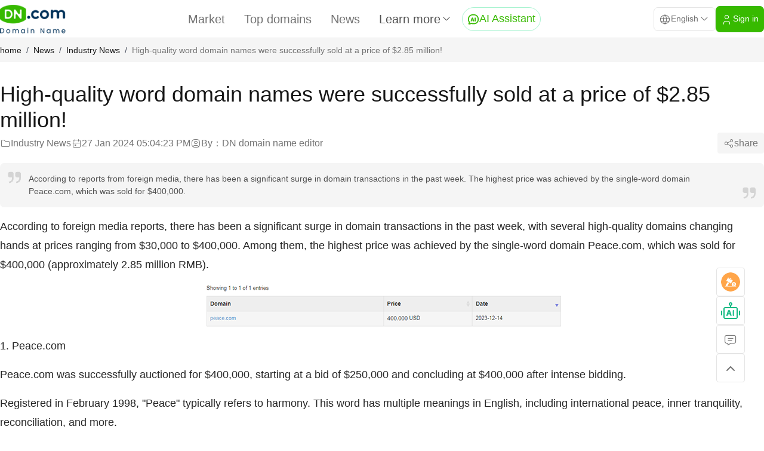

--- FILE ---
content_type: text/html;charset=UTF-8
request_url: https://dn.com/en-us/news/detail-687.html
body_size: 6174
content:
<!DOCTYPE html>
<html lang="en">
<head>
    <meta charset="UTF-8">
    <meta name="viewport" content="width=device-width, initial-scale=1.0, maximum-scale=1.0, minimum-scale=1.0, user-scalable=no"/>
    <meta name="applicable-device" content="pc,mobile">
    <meta name="format-detection" content="telephone=no,email=no,adress=no" />
    <title>High-quality word domain names were successfully sold at a price of $2.85 million! - Dn.com domain name trading platform</title>
    <meta name="Keywords" content="Word Combination Domain Name Transaction Cases"/>
    <meta name="description" content="According to reports from foreign media, there has been a significant surge in domain transactions in the past week. The highest price was achieved by the single-word domain Peace.com, which was sold for $400,000."/>
    <link rel="stylesheet" href="/rs/plugins/bootstrap/css/bootstrap.min.css">
    <link rel="stylesheet" href="/rs/plugins/layui/css/layui.css">
    <link rel="stylesheet" href="/rs/styles/base.css?v=20251110">
    <link rel="stylesheet" href="/rs/styles/main.css?v=20251110">
    <link rel="stylesheet" href="/rs/styles/news-detail.css?v=20251211">
    <link rel="icon" type="image/x-icon" href="/favicon.ico">
    <link rel="alternate" href="https://dn.com/en-us/" hreflang="en-us" />
    <link rel="canonical" href="https://dn.com/en-us/news/detail-687.html"/>
</head>
<body>
<div class="page-wrapper">
    <div class="page-header news-detail-header">
<div class="navbar-wrapper">
    <div class="page-navbar">
        <div class="page-container">
            <a href="https://dn.com/en-us/" class="logo" title="Dn.com"></a>
            <nav class="navs-group">
                <a href="https://dn.com/en-us/list/" class="nav-item " title="Market">Market</a>
                <a href="https://top.dn.com/en-us/" class="nav-item " title="Top domains">Top domains</a>
                <a href="https://dn.com/en-us/news/" class="nav-item active" title="News">News</a>
                <div class="dn-dropdown-menu" id="load-more-menu">
                    <button class="dn-dropdown-button nav-more">
                        <span>Learn more</span>
                        <i class="dnicon icon-chevron-down"></i>
                    </button>
                    <div class="dn-dropdown-container">
                        <a href="https://dn.com/en-us/qa/" title="Help Center" class="dn-dropdown-nav-item">Help Center</a>
                        <a href="https://dn.com/en-us/wiki/" title="Domain Wiki" class="dn-dropdown-nav-item">Domain Wiki</a>
                        <div class="dn-dropdown-nav-divider"></div>
                        <a href="https://dn.com/en-us/buy-domain/" title="Buy a domain" class="dn-dropdown-nav-item">Buy a domain</a>
                        <a href="https://dn.com/en-us/sell-domain/" title="Sell your domain" class="dn-dropdown-nav-item">Sell your domain</a>
                        <div class="dn-dropdown-nav-divider"></div>
                        <a href="https://dn.com/en-us/about" title="About DN" class="dn-dropdown-nav-item">About DN</a>
                        <a href="https://dn.com/en-us/events" title="Corporate events" class="dn-dropdown-nav-item">Corporate events</a>
                        <a href="https://dn.com/en-us/contact" title="Contact Us" class="dn-dropdown-nav-item">Contact Us</a>
                    </div>
                </div>
                <a href="https://dn.com/aiChat/en-us" target="_blank" class="nav-single-item">
                    <i class="dnicon icon-ai-chat"></i>
                    <span>AI Assistant</span>
                </a>
            </nav>
            <div class="navbar-options">
                <div class="dn-dropdown-menu" id="select-language">
                    <button class="dn-dropdown-button language-button">
                        <i class="dnicon icon-world"></i>
                        <span>English</span>
                        <i class="dnicon icon-chevron-down"></i>
                    </button>
                    <div class="dn-dropdown-container">
						<span class="dn-dropdown-nav-item " data-key="zh-cn">中文</span>
                        <span class="dn-dropdown-nav-item  selected" data-key="en-us">English</span>
                    </div>
                </div>
                <a href="https://user.dn.com" rel="nofollow" target="_blank" class="dn-button dn-button-brand">
                    <i class="dnicon icon-user"></i>
                    <span>Sign in</span>
                </a>
            </div>
        </div>
    </div>
    <header class="m-navbar">
        <a href="https://dn.com/en-us/" class="logo" title="Dn.com"></a>
        <div class="nav-icons">
            <button class="nav-icon" id="m-search-trigger">
                <i class="dnicon icon-search"></i>
            </button>
            <a href="https://user.dn.com" class="nav-icon" id="m-login">
                <i class="dnicon icon-user"></i>
            </a>
            <a href="https://dn.com/aiChat/en-us" target="_blank" class="nav-icon active" id="m-ai-chat">
                <i class="dnicon icon-ai-chat"></i>
            </a>
            <button class="nav-icon" id="m-menu-trigger">
                <i class="dnicon icon-menu"></i>
            </button>
        </div>
    </header>
</div>
<div class="m-menu" id="m-menu">
    <div class="m-menu-inner">
        <div class="m-menu-header">
            <a href="https://dn.com/en-us/" class="m-menu-logo" title="Dn.com"></a>
            <button class="m-menu-close" id="m-menu-close">
                <i class="dnicon icon-x"></i>
            </button>
        </div>
        <div class="m-menu-container">
            <div class="m-menu-topbar">
                <div class="dn-dropdown-menu" id="m-select-language">
                    <button class="dn-dropdown-button m-language-button">
                        <i class="dnicon icon-world"></i>
                        <span>English</span>
                        <i class="dnicon icon-chevron-down"></i>
                    </button>
                    <div class="dn-dropdown-container">
						<span class="dn-dropdown-nav-item " data-key="zh-cn">中文</span>
                        <span class="dn-dropdown-nav-item  selected" data-key="en-us">English</span>
                    </div>
                </div>
            </div>
            <div class="m-menu-navs">
                <a href="https://dn.com/en-us/list/" class="nav-item">Market</a>
                <a href="https://top.dn.com/en-us/" class="nav-item">Top domains</a>
                <a href="https://dn.com/en-us/news/" class="nav-item">News</a>
                <div class="nav-divider"></div>
                <a href="https://dn.com/en-us/qa/" class="nav-item">Help Center</a>
                <a href="https://dn.com/en-us/wiki/" class="nav-item">Domain Wiki</a>
                <div class="nav-divider"></div>
                <a href="https://dn.com/en-us/buy-domain/" class="nav-item">Buy a domain</a>
                <a href="https://dn.com/en-us/sell-domain/" class="nav-item">Sell your domain</a>
                <div class="nav-divider"></div>
                <a href="https://dn.com/en-us/about" class="nav-item">About DN</a>
                <a href="https://dn.com/en-us/events" class="nav-item">Corporate events</a>
                <a href="https://dn.com/en-us/contact" class="nav-item">Contact Us</a>
            </div>
        </div>
    </div>
</div>
<div class="m-search-dialog" id="m-search-dialog">
    <div class="m-search-inner">
        <div class="dn-searchbar large" id="m-search">
            <input type="text" placeholder="Search for a domain" class="search-input" />
            <button class="search-button">Search</button>
        </div>
    </div>
</div>
    </div>
    <div class="page-main news-detail-page-main">
        <div class="news-detail-breadcrumbs">
            <div class="page-container" aria-label="breadcrumb">
                <ol class="breadcrumb">
                    <li class="breadcrumb-item"><a href="https://dn.com/en-us/" title="home">home</a></li>
                    <li class="breadcrumb-item"><a href="https://dn.com/en-us/news/" title="News">News</a></li>
                    <li class="breadcrumb-item"><a href="https://dn.com/en-us/news/category-1/" title="Industry News">Industry News</a></li>
                    <li class="breadcrumb-item active" aria-current="page">High-quality word domain names were successfully sold at a price of $2.85 million!</li>
                </ol>
            </div>
        </div>
        <div class="page-container news-detail-container">
            <h1 class="news-detail-title">High-quality word domain names were successfully sold at a price of $2.85 million!</h1>
            <div class="news-detail-meta">
                <div class="news-detail-meta-left">
                    <a href="https://dn.com/en-us/news/category-1/" class="news-detail-meta-item category">
                        <i class="dnicon icon-folder"></i>
                        <span>Industry News</span>
                    </a>
                    <div class="news-detail-meta-item date">
                        <i class="dnicon icon-calendar-event"></i>
                        <span> 27 Jan 2024 05:04:23 PM</span>
                    </div>
                    <div class="news-detail-meta-item author">
                        <i class="dnicon icon-user-square-rounded"></i>
                        <span>By：DN domain name editor</span>
                    </div>
                </div>
                <div class="news-detail-meta-item share"
                     id="news-detail-share"
                     data-image="https://static.loupan.com/dn/upload/news/687.jpg?v=20240127170423">
                    <i class="dnicon icon-share"></i>
                    <span>share</span>
                </div>
            </div>
            <div class="news-detail-descration">According to reports from foreign media, there has been a significant surge in domain transactions in the past week. The highest price was achieved by the single-word domain Peace.com, which was sold for $400,000.</div>
            <div class="content news-detail-content">
                <p>According to foreign media reports, there has been a significant surge in domain transactions in the past week, with several high-quality domains changing hands at prices ranging from $30,000 to $400,000. Among them, the highest price was achieved by the single-word domain Peace.com, which was sold for $400,000 (approximately 2.85 million RMB).</p><p align="center"><img alt="High-quality word domain names were successfully sold at a price of $2.85 million!" src="https://static.loupan.com/dn/upload/image/2023-12-18/7a94cf3530e6476d9bb5eaf9c5780347.png"></p><p>1. Peace.com</p><p>Peace.com was successfully auctioned for $400,000, starting at a bid of $250,000 and concluding at $400,000 after intense bidding.</p><p>Registered in February 1998, "Peace" typically refers to harmony. This word has multiple meanings in English, including international peace, inner tranquility, reconciliation, and more.</p><p align="center"><img alt="High-quality word domain names were successfully sold at a price of $2.85 million!" src="https://static.loupan.com/dn/upload/image/2023-12-18/da098f4f30bc43c89ab665f8d9ce93a1.png"></p><p>2. HealthRight.com</p><p>On December 14th, the word combination domain HealthRight.com was successfully sold for $210,000 (approximately 1.5 million RMB). The domain was acquired by Leo back in 2020 for the price of $2,605, showcasing a remarkable return on investment.</p><p align="center"><img alt="High-quality word domain names were successfully sold at a price of $2.85 million!" src="https://static.loupan.com/dn/upload/image/2023-12-18/50759e59b47846d7b3f67444e1f74de1.png"></p><p>Registered in October 2020, just three years ago, "HealthRight" is a combination of "Health" and "Right."</p><p align="center"><img alt="High-quality word domain names were successfully sold at a price of $2.85 million!" src="https://static.loupan.com/dn/upload/image/2023-12-18/86d39938265d429fb0b8da6b1c0ba7de.png"></p><p>3. KK8.com</p><p>Two days ago, on December 16th, the three-character domain KK8.com was successfully traded for $30,500, approximately 220,000 RMB. KK8.com is a three-character domain consisting of letters and numbers, lacking a specific meaning. The domain was registered in November 1999.</p><p align="center"><img alt="High-quality word domain names were successfully sold at a price of $2.85 million!" src="https://static.loupan.com/dn/upload/image/2023-12-18/4ddae9fc38c84edba771e05992cbe9d3.png"></p><p>According to records, the domain was sold for $4,120 in 2013, showing a 6.4-fold increase in value over ten years. However, considering the renewal fees over the past decade, the domain has seen little profit.</p><p align="center"><img alt="High-quality word domain names were successfully sold at a price of $2.85 million!" src="https://static.loupan.com/dn/upload/image/2023-12-18/ee6cbcefa58b4d889882d511e2b27068.png"></p><p>From the above three transaction cases, it can be observed that the value of a domain is related to its length and meaning. While KK8.com is short, it lacks the richness of meaning found in Peace.com. Therefore, as an investor, choosing valuable domains is crucial, as holding them for an extended period may not be financially rewarding.</p>
            </div>
            <div class="news-detail-tags">
                    <a href="javascript:void(0);" class="news-detail-tag">Word Domain</a>
                    <a href="javascript:void(0);" class="news-detail-tag">Combined Domain</a>
            </div>
            <div class="news-detail-latest-news">
                <div class="latest-news-title">Latest News</div>
                <div class="latest-news-list">
                        <div class="latest-news-item">
                            <a href="https://dn.com/en-us/news/detail-3926.html" class="latest-news-item-image">
                                <img src="https://static.loupan.com/dn/upload/image/2026-01-26/cce207b312584bddaabb9bfe2de099cd.png" onerror="this.src='/assets/images/news_default.png'" alt="homesai.com sold for $269.99 million, marking the rise of AI+real estate domain names."/>
                            </a>
                            <a href="https://dn.com/en-us/news/detail-3926.html" class="latest-news-item-title">homesai.com sold for $269.99 million, marking the rise of AI+real estate domain names.</a>
                            <div class="latest-news-item-meta">
                                <a href="https://dn.com/en-us/news/category-1/" class="latest-news-item-meta-category" title="Industry News">Industry News</a>
                                <span class="latest-news-item-meta-date">  26 Jan 2026 05:06:50 PM</span>
                            </div>
                        </div>
                        <div class="latest-news-item">
                            <a href="https://dn.com/en-us/news/detail-3924.html" class="latest-news-item-image">
                                <img src="https://static.loupan.com/dn/upload/image/2026-01-26/6d249305bb2f4df3bcd9c85feaf09fc4.png" onerror="this.src='/assets/images/news_default.png'" alt="Global Domain Name Transaction Data Briefing as of January 24, 2026"/>
                            </a>
                            <a href="https://dn.com/en-us/news/detail-3924.html" class="latest-news-item-title">Global Domain Name Transaction Data Briefing as of January 24, 2026</a>
                            <div class="latest-news-item-meta">
                                <a href="https://dn.com/en-us/news/category-3/" class="latest-news-item-meta-category" title="Investment">Investment</a>
                                <span class="latest-news-item-meta-date">  26 Jan 2026 02:31:12 PM</span>
                            </div>
                        </div>
                        <div class="latest-news-item">
                            <a href="https://dn.com/en-us/news/detail-3922.html" class="latest-news-item-image">
                                <img src="https://static.loupan.com/dn/upload/image/2026-01-24/7faae3e7666a42a1a1e6d7fef4c43eb8.png" onerror="this.src='/assets/images/news_default.png'" alt="Cerebras.ai raises $1 billion in pre-IPO funding, valuing the company at $22 billion, with billions of dollars in computing power orders reinforcing its position in the AI ​​chip industry."/>
                            </a>
                            <a href="https://dn.com/en-us/news/detail-3922.html" class="latest-news-item-title">Cerebras.ai raises $1 billion in pre-IPO funding, valuing the company at $22 billion, with billions of dollars in computing power orders reinforcing its position in the AI ​​chip industry.</a>
                            <div class="latest-news-item-meta">
                                <a href="https://dn.com/en-us/news/category-1/" class="latest-news-item-meta-category" title="Industry News">Industry News</a>
                                <span class="latest-news-item-meta-date">  24 Jan 2026 05:11:15 PM</span>
                            </div>
                        </div>
                        <div class="latest-news-item">
                            <a href="https://dn.com/en-us/news/detail-3918.html" class="latest-news-item-image">
                                <img src="https://static.loupan.com/dn/upload/image/2026-01-24/a4ea620780d045609ec3ba0a8679d310.png" onerror="this.src='/assets/images/news_default.png'" alt="Cinder.ai sold for $62,000, boosting the value of AI domains with multi-scenario semantic empowerment."/>
                            </a>
                            <a href="https://dn.com/en-us/news/detail-3918.html" class="latest-news-item-title">Cinder.ai sold for $62,000, boosting the value of AI domains with multi-scenario semantic empowerment.</a>
                            <div class="latest-news-item-meta">
                                <a href="https://dn.com/en-us/news/category-1/" class="latest-news-item-meta-category" title="Industry News">Industry News</a>
                                <span class="latest-news-item-meta-date">  24 Jan 2026 01:57:33 PM</span>
                            </div>
                        </div>
                        <div class="latest-news-item">
                            <a href="https://dn.com/en-us/news/detail-3916.html" class="latest-news-item-image">
                                <img src="https://static.loupan.com/dn/upload/image/2026-01-24/3326d0c9c7504d6d82046c049a4012e5.png" onerror="this.src='/assets/images/news_default.png'" alt="Global Domain Name Transaction Data Briefing as of January 22, 2026"/>
                            </a>
                            <a href="https://dn.com/en-us/news/detail-3916.html" class="latest-news-item-title">Global Domain Name Transaction Data Briefing as of January 22, 2026</a>
                            <div class="latest-news-item-meta">
                                <a href="https://dn.com/en-us/news/category-3/" class="latest-news-item-meta-category" title="Investment">Investment</a>
                                <span class="latest-news-item-meta-date">  24 Jan 2026 11:02:58 AM</span>
                            </div>
                        </div>
                        <div class="latest-news-item">
                            <a href="https://dn.com/en-us/news/detail-3914.html" class="latest-news-item-image">
                                <img src="https://static.loupan.com/dn/upload/image/2026-01-23/747ff6b14a784750aa1b904c17cc7d14.png" onerror="this.src='/assets/images/news_default.png'" alt="Rumble.ai sold for $64,000, making AI domain names a new hot spot for digital asset investment."/>
                            </a>
                            <a href="https://dn.com/en-us/news/detail-3914.html" class="latest-news-item-title">Rumble.ai sold for $64,000, making AI domain names a new hot spot for digital asset investment.</a>
                            <div class="latest-news-item-meta">
                                <a href="https://dn.com/en-us/news/category-1/" class="latest-news-item-meta-category" title="Industry News">Industry News</a>
                                <span class="latest-news-item-meta-date">  24 Jan 2026 11:03:00 AM</span>
                            </div>
                        </div>
                        <div class="latest-news-item">
                            <a href="https://dn.com/en-us/news/detail-3912.html" class="latest-news-item-image">
                                <img src="https://static.loupan.com/dn/upload/image/2026-01-23/1346524bf4494d84bb4c6f1b8eaf7f22.png" onerror="this.src='/assets/images/news_default.png'" alt="Evo.ai sold for $100,000! Dual-track semantics empowers new value for digital assets in the AI ​​era."/>
                            </a>
                            <a href="https://dn.com/en-us/news/detail-3912.html" class="latest-news-item-title">Evo.ai sold for $100,000! Dual-track semantics empowers new value for digital assets in the AI ​​era.</a>
                            <div class="latest-news-item-meta">
                                <a href="https://dn.com/en-us/news/category-1/" class="latest-news-item-meta-category" title="Industry News">Industry News</a>
                                <span class="latest-news-item-meta-date">  24 Jan 2026 11:03:03 AM</span>
                            </div>
                        </div>
                        <div class="latest-news-item">
                            <a href="https://dn.com/en-us/news/detail-3910.html" class="latest-news-item-image">
                                <img src="https://static.loupan.com/dn/upload/image/2026-01-23/2b6c5be82f744cdf9333bfb3d81a29e5.png" onerror="this.src='/assets/images/news_default.png'" alt="Another major deal in the AI ​​domain name market! Certify.ai sold for $110,000, becoming the digital benchmark in the certification sector."/>
                            </a>
                            <a href="https://dn.com/en-us/news/detail-3910.html" class="latest-news-item-title">Another major deal in the AI ​​domain name market! Certify.ai sold for $110,000, becoming the digital benchmark in the certification sector.</a>
                            <div class="latest-news-item-meta">
                                <a href="https://dn.com/en-us/news/category-1/" class="latest-news-item-meta-category" title="Industry News">Industry News</a>
                                <span class="latest-news-item-meta-date">  23 Jan 2026 11:26:31 AM</span>
                            </div>
                        </div>
                </div>
            </div>
        </div>
    </div>
<footer class="page-footer">
    <div class="page-container footer-container">
        <div class="footer-main">
            <div class="footer-about">
                <a href="/" class="footer-logo" title="Dn.com"></a>
                <div class="footer-about-text">We are a company specializing in domain name purchases and sales. We have a professional team dedicated to providing customers with high-quality domain names and services. Our services include domain name trading, domain name management, and domain name transfer.</div>
                <div class="footer-service"><a href="mailto:contact@dn.com">Dn.com Limited (Hong Kong, China)<br> 
Support Services:contact@dn.com</a></div>
            </div>
            <div class="footer-navs">
                <div class="footer-nav-item">
                    <div class="footer-nav-title">Services</div>
                    <div class="footer-nav-list">
                        <a href="https://dn.com/en-us/buy-domain/">Buy a domain</a>
                        <a href="https://dn.com/en-us/sell-domain/">Sell your domain</a>
                        <a href="https://user.dn.com" rel="nofollow">Login/Registration</a>
                        <a href="https://dn.com/en-us/about">About DN</a>
                        <a href="https://dn.com/en-us/events">Corporate events</a>
                    </div>
                </div>
                <div class="footer-nav-item">
                    <div class="footer-nav-title">Help</div>
                    <div class="footer-nav-list">
                        <a href="https://dn.com/en-us/qa/">FAQ</a>
                        <a href="https://dn.com/en-us/contact">Contact Us</a>
                        <a href="https://dn.com/en-us/news/">News</a>
                        <a href="https://dn.com/en-us/wiki/">Domain Wiki</a>
                    </div>
                </div>
                <div class="footer-nav-item">
                    <div class="footer-nav-title">Agreement</div>
                    <div class="footer-nav-list">
                        <a href="https://dn.com/en-us/trading-guide">Terms of  Use</a>
                        <a href="https://dn.com/en-us/escape-clause">Escape clause</a>
                        <a href="https://dn.com/en-us/privacy-policy">Privacy policy</a>
                        <a href="https://dn.com/en-us/user-protocol">User protocol</a>
                    </div>
                </div>
            </div>
        </div>
        <div class="footer-bottom">
            <div class="footer-socials">
                <a href="https://twitter.com/DNdomainname" target="_blank" rel="noopener noreferrer">
                    <i class="dnicon icon-brand-x"> </i>
                </a>
                <a href="https://www.facebook.com/profile.php?id=100092210861640" target="_blank" rel="noopener noreferrer">
                    <i class="dnicon icon-brand-facebook"> </i>
                </a>
                <a href="https://www.linkedin.com/in/dn-com-limited-139088280/" target="_blank" rel="noopener noreferrer">
                    <i class="dnicon icon-brand-linkedin"> </i>
                </a>
            </div>
            <div class="footer-copyright">2026 Dn.com All Rights Reserved</div>
        </div>
    </div>
</footer>
    <div class="floatbar">
            <div class="floatbar-item">
                <a href="https://dn.com/en-us/auction" title="auction" class="floatbar-button image-button">
                    <img src="/rs/images/floatbar-icon-auction.png" />
                </a>
            </div>
        <div class="floatbar-item">
            <a href="https://dn.com/aiChat/en-us" target="_blank" class="floatbar-button image-button">
                <img src="/rs/images/floatbar-icon-ai-assistant.png" />
            </a>
        </div>

        <div class="floatbar-item contact">
            <button class="floatbar-button contact-button" id="floatbar-button">
                <i class="dnicon icon-message"></i>
            </button>
            <div class="floatbar-content">
                <div class="flotabar-content-top">
                    <img src="/rs/images/logo-white-min.png" />
                    <span>Contact Us</span>
                </div>
                <div class="floatbar-content-main">
                    <div class="content-main-item">
                        <div class="content-main-item-label">
                            <i class="dnicon icon-mail" /></i>
                        </div>
                        <div class="content-main-item-text">contact@dn.com</div>
                    </div>
                    <div class="content-main-item">
                        <div class="content-main-item-label">
                            <i class="dnicon icon-device-mobile" /></i>
                        </div>
                        <div class="content-main-item-text">+86 135-7488-8887</div>
                    </div>
                    <div class="content-main-item">
                        <div class="content-main-item-label">
                            <i class="dnicon icon-brand-wechat" /></i>
                        </div>
                        <div class="content-main-item-text">3814848</div>
                    </div>
                    <div class="content-qrcode">
                        <img src="/rs/images/wechat-qrcode.png" class="qrcode-image" />
                        <div class="qrcode-text">Please scan the code using WeChat</div>
                    </div>
                </div>
            </div>
        </div>
        <div class="floatbar-item gotop" id="floatbar-gotop">
            <button class="floatbar-button">
                <i class="dnicon icon-chevron-up"></i>
            </button>
        </div>
    </div>
</div>
<script type="text/javascript">
    lang = `en-us`;
</script>
<script src="/rs/plugins/jquery/jquery.min.js"></script>
<script src="/rs/plugins/layui/layui.js"></script>
<script src="/rs/scripts/functions.js"></script>
<script src="/rs/scripts/main.js?v=2025120801"></script>
<script async>
    var _hmt = _hmt || [];
    (function() {
        var hm = document.createElement("script");
        hm.src = "https://hm.baidu.com/hm.js?a359b33e5e9ae51547a8a2e074074a8e";
        var s = document.getElementsByTagName("script")[0];
        s.parentNode.insertBefore(hm, s);
    })();
</script>
<script async src="https://www.googletagmanager.com/gtag/js?id=G-B2WD7T9ZS1"></script>
<script>
    window.dataLayer = window.dataLayer || [];
    function gtag(){dataLayer.push(arguments);}
    gtag('js', new Date());
    gtag('config', 'G-B2WD7T9ZS1');
</script><script src="/rs/scripts/news-detail.js"></script>
</body>
</html>


--- FILE ---
content_type: text/css
request_url: https://dn.com/rs/styles/news-detail.css?v=20251211
body_size: 1235
content:
.news-detail-page-main .news-detail-breadcrumbs{height:var(--spacing-10);background-color:var(--color-neutral-100);font-size:var(--text-sm)}.news-detail-page-main .news-detail-breadcrumbs .page-container{padding:0;height:100%}.news-detail-page-main .news-detail-breadcrumbs .page-container .breadcrumb{margin:0;padding:0;height:100%;line-height:var(--spacing-10)}.news-detail-page-main .news-detail-breadcrumbs .page-container .breadcrumb .breadcrumb-item{color:var(--color-neutral-500)}.news-detail-page-main .news-detail-breadcrumbs .page-container .breadcrumb .breadcrumb-item a{color:var(--color-primary)}@media (width <= 80rem){.news-detail-page-main .news-detail-breadcrumbs .page-container{padding:0 var(--spacing-4)}}@media (width <= 40rem){.news-detail-page-main .news-detail-breadcrumbs{display:none}}.news-detail-container{display:flex;flex-direction:column;gap:var(--spacing-6);padding:var(--spacing-8) 0}.news-detail-container .news-detail-title{font-size:var(--text-4xl);font-weight:var(--font-weight-bold);color:var(--color-primary)}.news-detail-container .news-detail-meta{display:flex;justify-content:space-between;align-items:center;gap:var(--spacing-6)}.news-detail-container .news-detail-meta .news-detail-meta-left{display:flex;align-items:center;gap:var(--spacing-6)}.news-detail-container .news-detail-meta .news-detail-meta-item{display:flex;align-items:center;gap:var(--spacing-2);font-size:var(--text-base);color:var(--color-neutral-500)}.news-detail-container .news-detail-meta .news-detail-meta-item .dnicon{font-size:var(--text-lg)}.news-detail-container .news-detail-meta .news-detail-meta-item.category:hover{color:var(--color-brand-600)}.news-detail-container .news-detail-meta .news-detail-meta-item.share{padding:var(--spacing-1) var(--spacing-2-5);border-radius:var(--rounded-sm);background-color:var(--color-neutral-100);text-decoration:none;cursor:pointer}.news-detail-container .news-detail-meta .news-detail-meta-item.share:hover{background-color:var(--color-brand-600);color:var(--color-white)}.news-detail-container .news-detail-descration{margin:var(--spacing-4) 0;padding:var(--spacing-4) var(--spacing-12);border-radius:var(--rounded-md);background-color:var(--color-neutral-100);background-image:url(../images/icon-quote.png),url(../images/icon-quote.png);background-repeat:no-repeat,no-repeat;background-position:var(--spacing-2) var(--spacing-2),calc(100% - var(--spacing-2)) calc(100% - var(--spacing-2));font-size:var(--text-sm);color:var(--color-neutral-600)}.news-detail-container .news-detail-cover{margin:0 auto;width:clamp(var(--spacing-120),100%,var(--spacing-160))}.news-detail-container .news-detail-cover img{width:100%;height:100%;object-fit:cover;border-radius:var(--rounded-md)}.news-detail-container .news-detail-content{padding-bottom:var(--spacing-12);font-size:var(--text-lg)}.news-detail-container .news-detail-content .ql-align-center{text-align:center}.news-detail-container .news-detail-tags{display:flex;align-items:center;gap:var(--spacing-4);flex-wrap:wrap;padding:var(--spacing-4) 0;border-top:1px solid var(--color-border)}.news-detail-container .news-detail-tags .news-detail-tag{display:flex;justify-content:center;align-items:center;gap:normal;padding:var(--spacing-1-5) var(--spacing-2);border-radius:var(--rounded-sm);border:1px solid var(--color-border);background-color:var(--color-neutral-100);font-size:var(--text-sm);color:var(--color-neutral-500)}.news-detail-container .news-detail-tags .news-detail-tag:hover{border-color:var(--color-emerald-200);background-color:var(--color-emerald-100);color:var(--color-brand-600)}.news-detail-container .news-detail-latest-news{display:flex;flex-direction:column;gap:var(--spacing-4);margin:var(--spacing-12) auto}.news-detail-container .news-detail-latest-news .latest-news-title{font-size:var(--text-xl);font-weight:var(--font-semibold);color:var(--color-primary)}.news-detail-container .news-detail-latest-news .latest-news-list{display:grid;grid-template-columns:repeat(4,minmax(0,1fr));gap:var(--spacing-6)}.news-detail-container .news-detail-latest-news .latest-news-list .latest-news-item{display:flex;flex-direction:column;gap:var(--spacing-2)}.news-detail-container .news-detail-latest-news .latest-news-list .latest-news-item .latest-news-item-image{width:100%;height:var(--spacing-40);aspect-ratio:16/9;border-radius:var(--rounded-md);overflow:hidden}.news-detail-container .news-detail-latest-news .latest-news-list .latest-news-item .latest-news-item-image img{width:100%;height:100%;object-fit:cover}.news-detail-container .news-detail-latest-news .latest-news-list .latest-news-item .latest-news-item-title{font-size:var(--text-base);color:var(--color-neutral-800);display:-webkit-box;overflow:hidden;text-overflow:ellipsis;-webkit-line-clamp:2;-webkit-box-orient:vertical}.news-detail-container .news-detail-latest-news .latest-news-list .latest-news-item .latest-news-item-title:hover{color:var(--color-brand-600)}.news-detail-container .news-detail-latest-news .latest-news-list .latest-news-item .latest-news-item-meta{display:flex;justify-content:space-between;align-items:center;gap:var(--spacing-2);font-size:var(--text-sm);color:var(--color-neutral-500)}.news-detail-container .news-detail-latest-news .latest-news-list .latest-news-item .latest-news-item-meta .latest-news-item-meta-category{padding:var(--spacing-1) var(--spacing-2);border-radius:var(--rounded-sm);border:1px solid var(--color-border);font-size:var(--text-sm);color:var(--color-neutral-500);text-decoration:none}.news-detail-container .news-detail-latest-news .latest-news-list .latest-news-item .latest-news-item-meta .latest-news-item-meta-category:hover{background-color:var(--color-emerald-100);border-color:var(--color-emerald-200);color:var(--color-brand-600)}@media (width <= 40rem){.news-detail-container{padding:var(--spacing-16) var(--spacing-4) 0}.news-detail-container .news-detail-title{text-align:center;font-size:var(--text-xl)}.news-detail-container .news-detail-meta{align-items:flex-start;row-gap:var(--spacing-2);column-gap:var(--spacing-2)}.news-detail-container .news-detail-meta .news-detail-meta-left{flex:1;flex-wrap:wrap;row-gap:var(--spacing-2)}.news-detail-container .news-detail-meta .news-detail-meta-item{font-size:var(--text-sm)}.news-detail-container .news-detail-meta .news-detail-meta-item.category{order:1}.news-detail-container .news-detail-meta .news-detail-meta-item.date{order:3}.news-detail-container .news-detail-meta .news-detail-meta-item.author{order:2}.news-detail-container .news-detail-descration{margin:0;background-color:var(--color-background)}.news-detail-container .news-detail-cover{width:100%}.news-detail-container .news-detail-content{padding-bottom:var(--spacing-4);font-size:var(--text-base)}.news-detail-container .news-detail-latest-news{margin:var(--spacing-4) 0 var(--spacing-8) 0}.news-detail-container .news-detail-latest-news .latest-news-list{display:grid;grid-template-columns:repeat(1,minmax(0,1fr));gap:var(--spacing-4)}}.news-detail-share-content{width:fit-content;height:90vh}.news-detail-share-content img{margin:0 auto;width:auto;height:100%;object-fit:contain}

--- FILE ---
content_type: application/javascript
request_url: https://dn.com/rs/scripts/functions.js
body_size: 8088
content:
"use strict";

function _typeof(o) { "@babel/helpers - typeof"; return _typeof = "function" == typeof Symbol && "symbol" == typeof Symbol.iterator ? function (o) { return typeof o; } : function (o) { return o && "function" == typeof Symbol && o.constructor === Symbol && o !== Symbol.prototype ? "symbol" : typeof o; }, _typeof(o); }
function _defineProperty(e, r, t) { return (r = _toPropertyKey(r)) in e ? Object.defineProperty(e, r, { value: t, enumerable: !0, configurable: !0, writable: !0 }) : e[r] = t, e; }
function _toPropertyKey(t) { var i = _toPrimitive(t, "string"); return "symbol" == _typeof(i) ? i : i + ""; }
function _toPrimitive(t, r) { if ("object" != _typeof(t) || !t) return t; var e = t[Symbol.toPrimitive]; if (void 0 !== e) { var i = e.call(t, r || "default"); if ("object" != _typeof(i)) return i; throw new TypeError("@@toPrimitive must return a primitive value."); } return ("string" === r ? String : Number)(t); }
// 通用 ------------

/**
 * 修改URL语言
 */
function changeLanguageUrl(lang) {
  var currentUrl = window.location.href;
  var urlObj = new URL(currentUrl);
  var pathParts = urlObj.pathname.split('/').filter(function (part) {
    return part;
  });
  if (pathParts.length > 0 && /^[a-z]{2}-[a-z]{2}$/i.test(pathParts[0])) {
    pathParts[0] = lang;
  } else {
    pathParts.unshift(lang);
  }
  urlObj.pathname = '/' + pathParts.join('/');
  window.location.href = urlObj.toString();
}

/**
 * 通用搜索
 * @param {Object} options
 * @param {string} options.containerId - 触发元素的选择器
 * @param {string} options.domain - 站点域名
 * @param {string} options.input  - 搜索输入框的选择器
 * @param {string} options.path - 站点路径
 * @param {string} options.paramPath - 参数路径
 * @param {Function} options.callback - 搜索回调函数
 */
function searchFn(options) {
  var settings = $.extend({
    containerId: '#page-search',
    trigger: "#page-search > .search-button",
    input: "#page-search > .search-input",
    domain: 'https://dn.com',
    path: '/list/',
    paramPath: '/list/?q=',
    callback: null
  }, options);
  var $container = $(settings.containerId);
  var $input = $(settings.input);

  // 先解绑之前的事件，避免重复绑定
  $(settings.trigger).off('click.searchFn');

  // 绑定搜索参数
  $(settings.trigger).on('click.searchFn', function (e) {
    if (typeof settings.callback === 'function') {
      // 如果有回调函数，阻止默认行为并执行回调
      e.preventDefault();
      e.stopPropagation();
      settings.callback();
    } else {
      // 原有的跳转逻辑
      var value = $input.val();
      var $domain = settings.domain || window.location.origin;
      if (value === '') {
        window.location.href = $domain + '/' + lang + settings.path;
      } else {
        window.location.href = $domain + '/' + lang + settings.paramPath + value;
      }
    }
  });

  // 回车搜索
  $input.off('keypress.searchFn').on('keypress.searchFn', function (e) {
    if (e.which === 13) {
      $(settings.trigger).click();
    }
  });
}

/**
 * 通用toggleActive函数
 * @param {*} options
 * @param {string} options.trigger - 触发元素的选择器
 * @param {string} options.target - 目标元素的选择器
 * @param {string} [options.activeClass='active'] - 目标元素激活状态的类名
 * @param {string} [options.container] - 多元素组模式下，容器元素的选择器
 * @param {boolean} [options.isAccordion=false] - 是否手风琴模式
 * @param {string} [options.eventType='click'] - 触发事件类型
 */
function toggleActive(settings) {
  // 确保依赖加载完成
  layui.use(['jquery'], function () {
    var $ = layui.$;

    // 确保DOM加载完成
    $(function () {
      // 单一元素模式
      if (!settings.container) {
        // 先移除之前的事件绑定
        $(settings.trigger).off('click mouseenter mouseleave');
        if (settings.eventType === 'hover') {
          // 悬停事件：鼠标移入添加类，移出移除类
          $(settings.trigger).on('mouseenter', function (e) {
            e.stopPropagation();
            $(settings.target).addClass(settings.activeClass);
          }).on('mouseleave', function (e) {
            e.stopPropagation();
            $(settings.target).removeClass(settings.activeClass);
          });
        } else {
          // 点击事件：点击切换类
          $(settings.trigger).on('click', function (e) {
            e.stopPropagation();
            $(settings.target).toggleClass(settings.activeClass);
          });
        }
      }
      // 多元素组模式（事件委托）
      else {
        // 先移除之前的事件绑定
        $(settings.container).off('click', settings.trigger);
        $(settings.container).on('click', settings.trigger, function (e) {
          e.stopPropagation();
          var $trigger = $(this);

          // 修复：使用closest()查找目标元素
          var $target = $trigger.closest(settings.target);
          if ($target.length) {
            $target.toggleClass(settings.activeClass);
          } else {
            // 如果closest找不到，尝试直接查找目标元素
            $(settings.target).toggleClass(settings.activeClass);
          }
        });
      }
    });
  });
}

/**
 * 通用dropdown函数
 *  @param {Object} options
 *  @param {string} options.triggerId - 触发元素的ID
 *  @param {string} [options.targetClass='dn-dropdown-menu'] - 目标元素的类名
 *  @param {string} [options.activeClass='active'] - 目标元素激活状态的类名
 *  @param {string} [options.eventType='click'] - 触发事件类型
 *  @param {number} [options.delay=500] - 延迟关闭时间（仅在eventType为hover时有效）
 *  @param {string} [options.mode='select'] - 下拉菜单模式（'button' 或'select'）
 *  @param {Function} [options.callback] - select模式下的回调函数
 */
function dropdownFn(options) {
  // 默认配置
  var settings = $.extend({
    triggerId: null,
    targetClass: 'dn-dropdown-menu',
    activeClass: 'active',
    eventType: 'click',
    delay: 200,
    mode: 'button',
    // 'button' 或 'select'
    callback: null // select模式下的回调函数
  }, options);

  // 检查必要参数
  if (!settings.triggerId) {
    console.error('dropdownMenu: triggerId is required');
    return this;
  }

  // 获取触发按钮
  var $trigger = $("#".concat(settings.triggerId));
  if (!$trigger.length) {
    console.error("dropdownMenu: Element with ID '".concat(settings.triggerId, "' not found"));
    return this;
  }

  // 获取目标容器
  var $target = $trigger.closest(".".concat(settings.targetClass));
  if (!$target.length) {
    console.error("dropdownMenu: Target container with class '".concat(settings.targetClass, "' not found"));
    return this;
  }

  // 检查是否已初始化，避免重复绑定事件
  if ($target.data('dropdown-initialized')) {
    return this;
  }
  $target.data('dropdown-initialized', true);

  // 获取下拉菜单容器
  var $dropdown = $target.find('.dn-dropdown-container');
  var $dropdownButton = $target.find('.dn-dropdown-button');

  // 修复：使用更精确的选择器查找文本元素
  var $buttonSpan = $dropdownButton.find('> span:first-child');

  // 点击事件处理
  if (settings.eventType === 'click') {
    // 解绑之前的事件，避免重复绑定
    $trigger.off('click.dropdownFn');
    $dropdown.off('click.dropdownFn');
    $(document).off('click.dropdownFn');

    // 点击按钮切换菜单
    $trigger.on('click.dropdownFn', function (e) {
      e.stopPropagation();
      $target.toggleClass(settings.activeClass);
    });

    // 点击菜单项
    $dropdown.on('click.dropdownFn', '.dn-dropdown-nav-item', function (e) {
      e.stopPropagation(); // 阻止事件冒泡到document

      var $item = $(this);
      var itemText = $item.text().trim();

      // Select模式处理
      if (settings.mode === 'select') {
        // 安全更新按钮文本
        if ($buttonSpan.length) {
          $buttonSpan.text(itemText);
        }

        // 移除所有选中状态
        $dropdown.find('.dn-dropdown-nav-item').removeClass('selected');

        // 添加当前选中状态
        $item.addClass('selected');

        // 获取data-key值
        var key = $item.data('key');

        // 执行回调函数
        if (typeof settings.callback === 'function') {
          settings.callback(key);
        }
      } else {
        // Button模式下不阻止默认行为，允许链接跳转
        // 更新状态显示
        $('#current-location').text($item.text());
      }
      $target.removeClass(settings.activeClass);
    });

    // 点击页面其他区域关闭菜单
    $(document).on('click.dropdownFn', function (e) {
      if (!$target.is(e.target) && $target.has(e.target).length === 0) {
        $target.removeClass(settings.activeClass);
      }
    });
  }
  // 悬停事件处理
  else if (settings.eventType === 'hover') {
    var closeTimer;

    // 解绑之前的事件
    $target.off('mouseenter.dropdownFn mouseleave.dropdownFn');
    $dropdown.off('click.dropdownFn');

    // 鼠标进入显示菜单
    $target.on('mouseenter.dropdownFn', function () {
      clearTimeout(closeTimer);
      $target.addClass(settings.activeClass);
    });

    // 鼠标离开延时关闭
    $target.on('mouseleave.dropdownFn', function () {
      closeTimer = setTimeout(function () {
        $target.removeClass(settings.activeClass);
      }, settings.delay);
    });

    // 点击菜单项
    $dropdown.on('click.dropdownFn', '.dn-dropdown-nav-item', function (e) {
      e.stopPropagation(); // 阻止事件冒泡

      var $item = $(this);

      // Select模式处理
      if (settings.mode === 'select') {
        // 更新按钮文本
        $buttonSpan.text($item.text());

        // 移除所有选中状态
        $dropdown.find('.dn-dropdown-nav-item').removeClass('selected');

        // 添加当前选中状态
        $item.addClass('selected');

        // 获取data-key值
        var key = $item.data('key');

        // 执行回调函数
        if (typeof settings.callback === 'function') {
          settings.callback(key);
        }
      }

      // 修复：不关闭菜单（根据需求）
      // clearTimeout(closeTimer)
      // $target.removeClass(settings.activeClass) // 注释掉这行以保持菜单打开
    });
  }
  return this;
}

/**
 * 通用select组件
 * @param {string} [inputId] - 可选，指定特定input的ID，如果提供则返回该input的回调函数
 * @param {Function} [callback] - 可选，回调函数，当选择项时调用，参数为选中项的data-value值
 */
function selectFn(inputId, callback) {
  // 初始化 隐藏empty
  $('.dn-select-list .empty').hide();

  // 如果提供了inputId，则只为特定的select组件绑定事件和回调
  if (inputId && callback) {
    var $targetInput = $('#' + inputId);
    var $targetSelect = $targetInput.closest('.dn-select');
    if ($targetSelect.length) {
      // 为特定select绑定点击事件
      $targetSelect.off('click.selectFn').on('click.selectFn', function (e) {
        e.stopPropagation();
        var $this = $(this);
        var $input = $this.find('.dn-select-input');
        var $list = $this.find('.dn-select-list');

        // 聚焦输入框 展开下拉列表
        $input.focus();
        $list.show();
        $this.addClass('active');
      });

      // 为特定select的li绑定点击事件
      $targetSelect.find('.dn-select-list li:not(.empty)').off('click.selectFn').on('click.selectFn', function (e) {
        e.stopPropagation();
        $(this).addClass('selected');
        var dataValue = $(this).data('key'); // 获取data-value
        var displayText = $(this).text().trim(); // 获取显示文本
        var $select = $(this).closest('.dn-select');

        // 设置输入框值为显示文本并关闭下拉列表
        $select.find('.dn-select-input').val(displayText);
        $select.find('.dn-select-list').hide();
        $select.removeClass('active');

        // 调用回调函数，传递data-value
        if (typeof callback === 'function') {
          callback(dataValue);
        }
      });
    }
    return;
  }

  // 通用模式：为所有.dn-select绑定事件（不带回调）
  $('.dn-select').off('click.selectFn').on('click.selectFn', function (e) {
    e.stopPropagation();
    var $this = $(this);
    var $input = $this.find('.dn-select-input');
    var $list = $this.find('.dn-select-list');

    // 聚焦输入框 展开下拉列表
    $input.focus();
    $list.show();
    $this.addClass('active');
  });

  // 输入框搜索功能
  $('.dn-select-input').off('input.selectFn').on('input.selectFn', function () {
    var searchTerm = $(this).val().toLowerCase();
    var $list = $(this).closest('.dn-select').find('.dn-select-list');
    var $items = $list.find('li:not(.empty)');
    var $emptyItem = $list.find('.empty');
    var hasMatches = false;
    $items.each(function () {
      var itemText = $(this).text().toLowerCase();
      if (itemText.includes(searchTerm)) {
        $(this).show();
        hasMatches = true;
      } else {
        $(this).hide();
      }
    });

    // 空结果
    if (hasMatches || searchTerm === '') {
      $emptyItem.hide();
    } else {
      $emptyItem.show();
    }
  });

  // 通用li点击事件（无回调模式）
  $('.dn-select-list li:not(.empty)').off('click.selectFn').on('click.selectFn', function (e) {
    e.stopPropagation();
    $(this).addClass('selected');
    var displayText = $(this).text().trim(); // 使用显示文本而不是data-value
    var $select = $(this).closest('.dn-select');

    // 设置输入框值为显示文本并关闭下拉列表
    $select.find('.dn-select-input').val(displayText);
    $select.find('.dn-select-list').hide();
    $select.removeClass('active');
  });

  // 点击文档其他区域关闭下拉列表
  $(document).off('click.selectFn').on('click.selectFn', function () {
    $('.dn-select-list').hide();
    $('.dn-select').removeClass('active');
  });
}

/**
 * 初始化 dn-choose 选择组件
 * @param {string} id - 容器元素的ID（如 "my-choose"）
 * @param {string} type - 选择类型：'radio'（单选）或 'checkbox'（多选）
 * @param {Function} [callback] - 可选，回调函数，当选择项时调用
 */
function chooseFn(id, type, callback) {
  var $choose = $('#' + id);

  // 清除旧事件，避免重复绑定
  $choose.off('click.dnChoose');

  // 设置选择类型（用于样式控制）
  $choose.removeClass('radio checkbox').addClass(type);

  // 绑定点击事件
  $choose.on('click.dnChoose', '.dn-choose-item', function (e) {
    var $item = $(this);

    // 如果是a标签，不阻止默认行为，让其正常跳转
    if ($item.is('a')) {
      // a标签正常跳转，不执行后续的选择逻辑和回调
      return;
    }

    // 阻止默认行为（对于非a标签）
    e.preventDefault();
    if (type === 'radio') {
      // 单选逻辑：取消其他选中项
      $choose.find('.dn-choose-item').removeClass('checked');
      $item.addClass('checked');
    } else if (type === 'checkbox') {
      // 多选逻辑：切换当前项
      $item.toggleClass('checked');
    }

    // 触发自定义事件，传递当前选中项
    var selectedItems = type === 'radio' ? $item : $choose.find('.dn-choose-item.checked');
    $choose.trigger('change.dnChoose', [selectedItems]);

    // 执行回调函数
    if (typeof callback === 'function') {
      if (type === 'radio') {
        // 单选：返回选中项的data-key值
        var selectedKey = $item.data('key');
        callback(selectedKey);
      } else if (type === 'checkbox') {
        // 多选：返回所有选中项的data-key值数组
        var selectedKeys = [];
        $choose.find('.dn-choose-item.checked').each(function () {
          var key = $(this).data('key');
          if (key !== undefined) {
            selectedKeys.push(key);
          }
        });
        callback(selectedKeys);
      }
    }
  });
}

/**
 * 匹配当前路由路径
 * @param {string} matchString - 路由匹配模式（支持动态参数 :param）
 * @returns {boolean} 是否匹配成功
 */
function matchRoute(matchString) {
  var pathname = window.location.pathname;

  // 转义正则特殊字符（保留冒号用于动态参数）
  var escapedPattern = matchString.replace(/[.*+?^${}()|[\]\\]/g, '\\$&');

  // 将动态参数 :param 替换为正则表达式 [^/]+
  var regexPattern = escapedPattern.replace(/:[^/]+/g, '[^/]+');

  // 创建完整正则（严格匹配整个路径）
  var regex = new RegExp('^' + regexPattern + '$');

  // 测试路径是否匹配
  return regex.test(pathname);
}

// 平滑滚动
function smoothScroll(target) {
  // 检查目标元素是否存在
  if ($(target).length) {
    $('html, body').animate({
      scrollTop: $(target).offset().top - 80
    }, 300);
  }
}

// 监听浏览器滚动
function checkScroll(scrollHeight) {
  var threshold = scrollHeight || 80;
  var currentScroll = $(window).scrollTop();
  return currentScroll >= threshold;
}

/* 滚动监听并添加类名的函数
 * @param {jQuery} $element - 需要添加/移除类名的jQuery元素
 * @param {string} className - 要添加/移除的类名
 * @param {number} [scrollHeight=100] - 可选，滚动高度阈值，默认为100
 */
function handleScrollClass($element, className, scrollHeight) {
  $(window).on('scroll', function () {
    if (checkScroll(scrollHeight)) {
      $element.addClass(className);
    } else {
      $element.removeClass(className);
    }
  });

  // 初始检查一次
  if (checkScroll(scrollHeight)) {
    $element.addClass(className);
  }
}

/**
 * 绑定返回顶部按钮功能（带时长控制）
 * @param {string} buttonId - 返回顶部按钮的ID
 * @param {number} [showHeight=300] - 显示按钮的滚动高度阈值
 * @param {number} [duration=800] - 滚动到顶部的动画时长（毫秒）
 */
function backToTop(buttonId) {
  var showHeight = arguments.length > 1 && arguments[1] !== undefined ? arguments[1] : 300;
  var duration = arguments.length > 2 && arguments[2] !== undefined ? arguments[2] : 300;
  var $button = $('#' + buttonId);

  // 点击滚动到顶部（使用jQuery动画控制时长）
  $button.on('click', function () {
    $('html, body').animate({
      scrollTop: 0
    }, duration);
  });

  // 滚动时显示/隐藏按钮
  $(window).on('scroll', function () {
    $button.toggleClass('visible', $(this).scrollTop() > showHeight);
  });

  // 初始状态检查
  $button.toggleClass('visible', $(window).scrollTop() > showHeight);
}

// 域名详情页 ---------
// 替换文本中的换行符为<br>
function replaceNewlinesWithBreaks(selector) {
  $(selector).each(function () {
    var $element = $(this);
    $element.html($element.text().replace(/\n/g, '<br>'));
  });
}

// Layui 轮播图
function layuiCarousel(_ref) {
  var id = _ref.id,
    _ref$interval = _ref.interval,
    interval = _ref$interval === void 0 ? 5000 : _ref$interval,
    _ref$width = _ref.width,
    width = _ref$width === void 0 ? '100%' : _ref$width,
    _ref$height = _ref.height,
    height = _ref$height === void 0 ? '100%' : _ref$height,
    _ref$arrow = _ref.arrow,
    arrow = _ref$arrow === void 0 ? 'hover' : _ref$arrow,
    _ref$indicator = _ref.indicator,
    indicator = _ref$indicator === void 0 ? 'inside' : _ref$indicator,
    _ref$autoplay = _ref.autoplay,
    autoplay = _ref$autoplay === void 0 ? true : _ref$autoplay;
  layui.use(function () {
    var carousel = layui.carousel;
    carousel.render({
      elem: "".concat(id),
      width: width,
      height: height,
      interval: interval,
      autoplay: autoplay,
      arrow: arrow,
      indicator: indicator
    });
  });
}

/**
 * 通用弹窗
 * @param {string} triggerId - 触发弹窗的ID
 * @param {string} content - 弹窗内容
 * @param {string} dialogId - 弹窗容器ID
 * @returns {object} - 返回一个对象，包含一个 close 方法，用于关闭弹窗
 */
function dialogFn(triggerId, content, dialogId) {
  $(triggerId).on('click', function (e) {
    e.stopPropagation();

    // 禁用页面滚动（同时处理html/body元素）
    $('html, body').css({
      overflow: 'hidden',
      height: '100%'
    });

    // 创建遮罩层
    var $mask = $('<div>').addClass('dn-dialog-mask');

    // 创建内容容器（包含用户内容+关闭按钮）
    var $contentBox = $('<div>').addClass('dn-dialog-container').html(content) // 内容容器
    .append($('<button>').addClass('dn-dialog-close').append($('<i>').addClass('dnicon icon-x'))); // 默认关闭按钮

    // 创建弹窗根容器
    var $dialog = $('<div>').attr('id', dialogId).addClass('dn-dialog').append($mask, $contentBox);

    // 添加到页面
    $('body').append($dialog);

    // 点击遮罩层关闭
    $mask.on('click', function () {
      $dialog.remove();
      // 恢复滚动
      $('html, body').css({
        overflow: '',
        height: ''
      });
    });

    // 点击关闭按钮
    $contentBox.find('.dn-dialog-close').on('click', function () {
      $dialog.remove();
      // 恢复滚动
      $('html, body').css({
        overflow: '',
        height: ''
      });
    });
  });

  // 返回关闭方法
  return {
    close: function close() {
      // 恢复滚动
      $('html, body').css({
        overflow: '',
        height: ''
      });
      $("#".concat(dialogId)).remove();
    }
  };
}

// 移动端 ======================================

// 菜单
function mobileMenu() {
  var layer = layui.layer;
  var layIndex = layer.open({
    type: 1,
    title: false,
    anim: 'slideLeft',
    area: ['100%', '100%'],
    shade: 0,
    closeBtn: 0,
    shadeClose: true,
    scrollbar: false,
    content: $('#m-menu')
  });
  return layIndex;
}

// 搜索
function mobileSearch() {
  var layer = layui.layer;
  var layIndex = layer.open(_defineProperty(_defineProperty(_defineProperty({
    type: 1,
    skin: 'm-search-wrapper',
    title: false,
    anim: 'slideTop',
    area: ['100%', 'auto'],
    shade: 0.3,
    shadeClose: true,
    closeBtn: 0
  }, "shadeClose", true), "scrollbar", false), "content", $('#m-search-dialog')));
  return layIndex;
}

// 检测浏览器宽度
function viewportWidth() {
  var width = arguments.length > 0 && arguments[0] !== undefined ? arguments[0] : 640;
  var mode = arguments.length > 1 && arguments[1] !== undefined ? arguments[1] : 'max';
  var current = $(window).width();
  if (mode === 'min') return current >= width;
  return current <= width; // 默认 max 模式
}

// 检测浏览器响应式宽度
function responsiveWidth() {
  var width = arguments.length > 0 && arguments[0] !== undefined ? arguments[0] : 640;
  var mode = arguments.length > 1 && arguments[1] !== undefined ? arguments[1] : 'max';
  var callback = arguments.length > 2 ? arguments[2] : undefined;
  var current = $(window).width();
  var result;
  if (mode === 'min') {
    result = current >= width;
  } else {
    result = current <= width;
  }

  // 如果提供了回调函数，则绑定resize事件
  if (typeof callback === 'function') {
    $(window).on('resize.responsiveCheck', function () {
      var newCurrent = $(window).width();
      var newResult;
      if (mode === 'min') {
        newResult = newCurrent >= width;
      } else {
        newResult = newCurrent <= width;
      }

      // 只有当结果变化时才调用回调
      if (newResult !== result) {
        result = newResult;
        callback(newResult);
      }
    });
  }
  return result;
}

/**
 * @description 检测浏览器宽度是否达到预设阈值
 * @param {object} options - 配置参数
 * @param {number} [options.width=640] - 预设的宽度阈值
 * @param {string} [options.mode='min'] - 比较模式 ('max' 或 'min')
 * @returns {boolean} - 返回一个布尔值，表示浏览器宽度是否匹配预设条件
 */
function checkBrowserWidth(options) {
  // 1. 设置默认参数
  var defaults = {
    width: 640,
    mode: 'min' // 'min' 表示小于等于, 'max' 表示大于等于
  };
  var settings = $.extend({}, defaults, options);

  // 4. 定义一个变量来存储当前的匹配状态
  var isMatched = false;

  // 封装检查逻辑的函数
  var performCheck = function performCheck() {
    var windowWidth = $(window).width();
    var currentMatch = false;

    // 2. 根据 mode 执行不同的比较
    if (settings.mode === 'max') {
      currentMatch = windowWidth >= settings.width;
    } else {
      // 默认为 'min'
      currentMatch = windowWidth <= settings.width;
    }

    // 3. 如果状态改变，则更新并返回新值
    if (currentMatch !== isMatched) {
      isMatched = currentMatch;
      // 在实际应用中，你可以在这里触发一个自定义事件或执行回调函数
      // console.log(`宽度状态改变: ${isMatched}`);
    }
  };

  // 首次加载时执行检查
  performCheck();

  // 当浏览器窗口大小改变时，重新执行检查
  $(window).on('resize', performCheck);

  // 返回一个函数，该函数可以随时获取最新的状态
  return function () {
    return isMatched;
  };
}